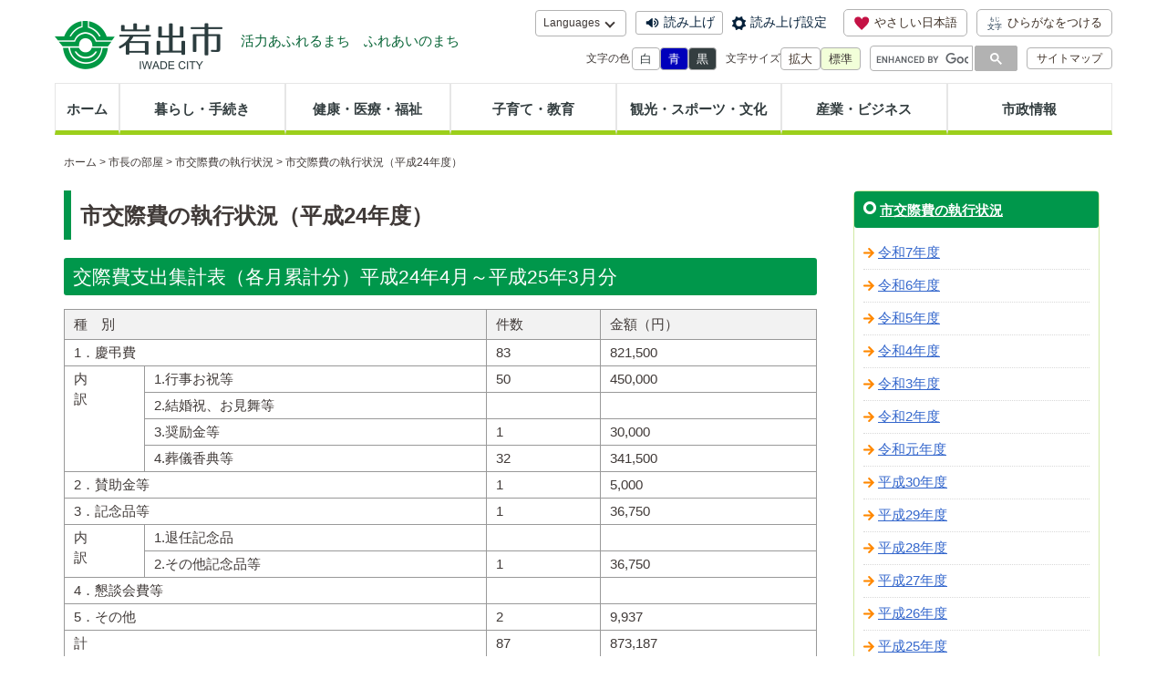

--- FILE ---
content_type: text/html
request_url: https://www.city.iwade.lg.jp/mayor/kousaihi/h24.html
body_size: 54561
content:
<!DOCTYPE html>
<!--[if IE 7]><html class="ie ie7" lang="ja"><![endif]-->
<!--[if IE 8]><html class="ie ie8" lang="ja"><![endif]-->
<!--[if !(IE 7) | !(IE 8)  ]><!-->
<html lang="ja">
<!--<![endif]-->
<head>
<meta charset="UTF-8" />
<meta name="viewport" content="width=device-width,initial-scale=1">
<title>市交際費の執行状況（平成24年度）｜岩出市</title>
<meta name="Keywords" content="和歌山県,岩出,岩出市,根來寺,根来寺" />
<link rel="shortcut icon" type="image/x-icon" href="../../common/images/favicon.ico" />
<link rel="stylesheet" href="../../common/css/style.css" media="all" />
<link rel="stylesheet" href="../../common/css/phone.css" media="all" />
<!--[if lt IE 9]><script src="/common/js/html5shiv.js"></script>
<link rel="stylesheet" href="/common/css/ie.css" media="all" /><![endif]-->
<script src="../../common/js/ga.js"></script>
<!-- WCVINDEX!../index.html#whatsnew -->
<!-- WCVINDEX!../../whatsnew.html#whatsnew -->
<!-- WCVINDEX!../../index.html#whatsnew -->
<!-- WCVINDEX!../../kurashi.html#whatsnew -->
<!-- WCVINDEX!../../kenko.html#whatsnew -->
<!-- WCVINDEX!../../kosodate.html#whatsnew -->
<!-- WCVINDEX!../../kanko.html#whatsnew -->
<!-- WCVINDEX!../../sangyo.html#whatsnew -->
<!-- WCVINDEX!../../gyousei.html#whatsnew -->
<!-- WCVINDEX!../../rss/feed.rss#rss1 -->
<!-- WCVINDEX!../../rss/feed.rss#rss2 -->

</head>
<body id="top">
<!-- WCVPASTE!html!../../parts-header-common.html --><script src="https://tsutaeru.cloud/assets/snippet/js/tsutaeru-v2.js?api_key=fb59b792-6df6-401c-ac5e-99d78cc5ff47"></script> 
<script src="https://tsutaeru.cloud/assets/snippet/js/tsutaeru_mo.js"></script> 
<script> 
 __tsutaeruMO.init({
   access_token: '22ddd287-f560-4c15-bf07-df25f3982964',
   exclusion_class: 'class_name',
   toolbar: { message: true, fixed: false }
 });
</script>
<div id="srOnly"><a href="#contents">本文へ移動</a></div>
<header id="headerArea">
 <div id="siteheadArea">
  <div id="titArea">
   <h1 id="siteTitle"><a href="../../index.html"><img src="../../common/images/title@2x.png" alt="和歌山県 岩出市"></a></h1>
   <div id="siteDescArea"><p>活力あふれるまち　ふれあいのまち</p></div>
  </div>
  <div id="toolsArea">
    <ul id="navi1">
    <li class="accordion lang"><details><summary>Languages</summary>
      <div class="accContent">
      <ul class="subMenu">
      <li><olang><a href="https://www.city.iwade.lg.jp/">日本語</a></olang></li>
      <li><a target="_blank" href="https://iwade.j-server.com/LUCIWDC/ns/w3/jaen/">English</a></li>
      <li><a target="_blank" href="https://iwade.j-server.com/LUCIWDC/ns/w3/jazh/">簡体中文</a></li>
      <li><a target="_blank" href="https://iwade.j-server.com/LUCIWDC/ns/w3/jazhb/">繁體中文</a></li>
      <li><a target="_blank" href="https://iwade.j-server.com/LUCIWDC/ns/w3/jako/">한국어</a></li>
      </ul></div></details>
    </li>
    <li><script>_tsutaeru.speech.button()</script></li>
    <li id="btJp">
     <button type="button" id="btnJp"><span class="ico_jp"></span>やさしい日本語</button>
     <button type="button" id="btnJp_bak" class="btBk noTTER jsBtn">もとのページをみる</button>
    </li>
    <li id="btKana">
     <button type="button" id="btnKana"><span class="ico_kana"></span>ひらがなをつける</button>
     <button type="button" id="btnKana_bak" class="btBk noTTER jsBtn"><span class="ico_kana_del"></span>ひらがなをけす</button>
    </li>
  </ul>
    <ul id="navi2">
    <li class="inversArea sp_del">
      文字の色
      <ul>
      <li><button id="inverse-btn" class="accessible-button">白</button></li>
      <li><button id="inverse-btn-blue" class="accessible-button">青</button></li>
      <li><button id="inverse-btn-black" class="accessible-button">黒</button></li>
      </ul>
    </li>
    <li class="inversArea sp_del">
      文字サイズ
      <ul id="fontsizeBox">
      <li><button id="fontsize-enlarge" class="accessible-button">拡大</button></li>
      <li><button id="fontsize-normal" class="accessible-button">標準</button></li>
      </ul>
    </li>
    <li id="searchBoxArea"><div class="gcse-search"></div></li>
    <li><a href="../../sitemap.html" class="btn_sitemap sp_del">サイトマップ</a></li>
  </ul>
  </div>
 </div>
</header>
<div id="MainNav">
 <nav id="main-navigation">
  <button id="gmenu" class="btn btn-primary">メニュー</button>
  <div class="menu-gmenu-container">
   <ul id="menu-gmenu" class="nav-menu">
    <li id="home00"><a href="../../index.html">ホーム</a></li>
    <li id="nav01"><a href="../../kurashi.html">暮らし・手続き</a></li>
    <li id="nav02"><a href="../../kenko.html">健康・医療・福祉</a></li>
    <li id="nav03"><a href="../../kosodate.html">子育て・教育</a></li>
    <li id="nav04"><a href="../../kanko.html">観光・スポーツ・文化</a></li>
    <li id="nav05"><a href="../../sangyo.html">産業・ビジネス</a></li>
    <li id="nav06"><a href="../../gyousei.html">市政情報</a></li>
    <li class="pc_del"><a href="../../sitemap.html">サイトマップ</a></li>
   </ul>
  </div>
 </nav>
 <!-- #MainNav --></div><!-- /WCVPASTE -->

<div id="contents" class="innerbox">
<div id="topicpath"><!-- WCVCRUMBS!&gt;!toppage --><a href="../../index.html">ホーム</a> &gt; <a href="../">市長の部屋</a> &gt; <a href="./">市交際費の執行状況</a> &gt; 市交際費の執行状況（平成24年度）<!-- /WCVCRUMBS --></div>
  <!-- WCVTABLE!../../rows/kakukatopimage.rows -->
  <!-- /WCVTABLE -->
<div id="primary2">
<section>
<h1><!-- WCVTITLE -->市交際費の執行状況（平成24年度）<!-- /WCVTITLE --></h1>

<!-- WCVTABLE!../../rows/article2.rows -->

<!-- WCVROW!wa!0003 -->
<!-- wcvx_area_editor!0 --><h2>交際費支出集計表（各月累計分）平成24年4月～平成25年3月分</h2>

<table border="1">
	<thead>
		<tr>
			<th colspan="2" scope="col">種　別</th>
			<th scope="col">件数</th>
			<th scope="col">金額（円）</th>
		</tr>
	</thead>
	<tbody>
		<tr>
			<td colspan="2">1．慶弔費</td>
			<td>83</td>
			<td>821,500</td>
		</tr>
		<tr>
			<td rowspan="4">内<br>
			訳</td>
			<td>1.行事お祝等</td>
			<td>50</td>
			<td>450,000</td>
		</tr>
		<tr>
			<td>2.結婚祝、お見舞等</td>
			<td>　</td>
			<td>　</td>
		</tr>
		<tr>
			<td>3.奨励金等</td>
			<td>1</td>
			<td>30,000</td>
		</tr>
		<tr>
			<td>4.葬儀香典等</td>
			<td>32</td>
			<td>341,500</td>
		</tr>
		<tr>
			<td colspan="2">2．賛助金等</td>
			<td>1</td>
			<td>5,000</td>
		</tr>
		<tr>
			<td colspan="2">3．記念品等</td>
			<td>1　</td>
			<td>36,750　</td>
		</tr>
		<tr>
			<td rowspan="2">内<br>
			訳</td>
			<td>1.退任記念品</td>
			<td>　</td>
			<td>　</td>
		</tr>
		<tr>
			<td>2.その他記念品等</td>
			<td>1　</td>
			<td>36,750　</td>
		</tr>
		<tr>
			<td colspan="2">4．懇談会費等</td>
			<td>　</td>
			<td>　</td>
		</tr>
		<tr>
			<td colspan="2">5．その他</td>
			<td>2</td>
			<td>9,937　</td>
		</tr>
		<tr>
			<td colspan="2">計</td>
			<td>87</td>
			<td>873,187</td>
		</tr>
	</tbody>
</table>

<hr>
<h2>交際費支出集計表（各月分）&nbsp;&nbsp;</h2>
<!-- /wcvx_area_editor -->
<!-- /WCVROW -->    
<!-- WCVROW!wa!14553467790 -->
    <!-- wcvx_area_editor!1 --><h3>平成25年3月分</h3>
<!-- /wcvx_area_editor -->
  <!-- /WCVROW -->
<!-- WCVROW!dan-2!14572527340 -->
    <div class="innerbox">
      <div class="unit2">
      <!-- WCVTABLE!../../rows/article2-2dan-parts.rows -->
      <!-- WCVROW!wa!0001 -->
      <!-- wcvx_area_editor!2 --><h4>交際費支出集計表</h4>

<table border="1">
	<thead>
		<tr>
			<th colspan="2" scope="col">種　別</th>
			<th scope="col">件数</th>
			<th scope="col">金額（円）</th>
		</tr>
	</thead>
	<tbody>
		<tr>
			<td colspan="2">1．慶弔費</td>
			<td style="text-align: right;">8</td>
			<td style="text-align: right;">80,000</td>
		</tr>
		<tr>
			<td rowspan="4">内<br>
			訳</td>
			<td>1.行事お祝等</td>
			<td style="text-align: right;">3</td>
			<td style="text-align: right;">30,000</td>
		</tr>
		<tr>
			<td>2.結婚祝、お見舞等</td>
			<td>　</td>
			<td>　</td>
		</tr>
		<tr>
			<td>3.奨励金等</td>
			<td>　</td>
			<td>　</td>
		</tr>
		<tr>
			<td>4.葬儀香典等</td>
			<td style="text-align: right;">5</td>
			<td style="text-align: right;">50,000　</td>
		</tr>
		<tr>
			<td colspan="2">2．賛助金等</td>
			<td>　</td>
			<td>　</td>
		</tr>
		<tr>
			<td colspan="2">3．記念品等</td>
			<td>　</td>
			<td>　</td>
		</tr>
		<tr>
			<td rowspan="2">内<br>
			訳</td>
			<td>1.退任記念品</td>
			<td>　</td>
			<td>　</td>
		</tr>
		<tr>
			<td>2.その他記念品等</td>
			<td>　</td>
			<td>　</td>
		</tr>
		<tr>
			<td colspan="2">4．懇談会費等</td>
			<td>　</td>
			<td>　</td>
		</tr>
		<tr>
			<td colspan="2">5．その他</td>
			<td style="text-align: right;">0</td>
			<td style="text-align: right;">0　</td>
		</tr>
		<tr>
			<td colspan="2">計</td>
			<td style="text-align: right;">8</td>
			<td style="text-align: right;">80,000</td>
		</tr>
	</tbody>
</table>
<!-- /wcvx_area_editor -->
      <!-- /WCVROW -->
      <!-- /WCVTABLE -->
      </div>
      <div class="unit2">
      <!-- WCVTABLE!../../rows/article2-2dan-parts.rows -->
      <!-- WCVROW!wa!0002 -->
      <!-- wcvx_area_editor!3 --><h4>交際費支出内訳書</h4>

<table border="1">
	<thead>
		<tr>
			<th scope="col">日付</th>
			<th scope="col">種別</th>
			<th scope="col">金額（円）</th>
			<th scope="col">内　容</th>
		</tr>
	</thead>
	<tbody>
		<tr>
			<td>2</td>
			<td>香料</td>
			<td>10,000</td>
			<td>100歳市民逝去</td>
		</tr>
		<tr>
			<td>7</td>
			<td>香料</td>
			<td>10,000</td>
			<td>100歳市民逝去</td>
		</tr>
		<tr>
			<td>10</td>
			<td>香料</td>
			<td>10,000</td>
			<td>市議会議員の実母逝去</td>
		</tr>
		<tr>
			<td>11</td>
			<td>香料</td>
			<td>10,000</td>
			<td>元　農業委員会委員逝去</td>
		</tr>
		<tr>
			<td>14</td>
			<td>香料</td>
			<td>10,000</td>
			<td>市民生委員児童委員協議会（障害福祉部長）、市猟友会会員の実父逝去</td>
		</tr>
		<tr>
			<td>19</td>
			<td>祝儀</td>
			<td>10,000</td>
			<td>近畿大学生物理工学部卒業式及び大学院生物理工学研究科学位記授与式</td>
		</tr>
		<tr>
			<td>24</td>
			<td>祝儀</td>
			<td>10,000</td>
			<td>北大池自治会「集会所・屯所」竣工式</td>
		</tr>
		<tr>
			<td>24</td>
			<td>会費</td>
			<td>10,000</td>
			<td>岩出市根来開拓組合総会及び懇親会</td>
		</tr>
	</tbody>
</table>
<!-- /wcvx_area_editor -->
      <!-- /WCVROW -->
      <!-- /WCVTABLE -->
      </div>
    </div>
  <!-- /WCVROW --><!-- WCVROW!wa!14553467791 -->
    <!-- wcvx_area_editor!4 --><h3>平成25年2月分</h3>
<!-- /wcvx_area_editor -->
  <!-- /WCVROW -->
<!-- WCVROW!dan-2!14572527341 -->
    <div class="innerbox">
      <div class="unit2">
      <!-- WCVTABLE!../../rows/article2-2dan-parts.rows -->
      <!-- WCVROW!wa!0004 -->
      <!-- wcvx_area_editor!5 --><h4>交際費支出集計表</h4>

<table border="1">
	<thead>
		<tr>
			<th colspan="2" scope="col">種　別</th>
			<th scope="col">件数</th>
			<th scope="col">金額（円）</th>
		</tr>
	</thead>
	<tbody>
		<tr>
			<td colspan="2">1．慶弔費</td>
			<td style="text-align: right;">6</td>
			<td style="text-align: right;">48,000</td>
		</tr>
		<tr>
			<td rowspan="4">内<br>
			訳</td>
			<td>1.行事お祝等</td>
			<td style="text-align: right;">4</td>
			<td style="text-align: right;">28,000</td>
		</tr>
		<tr>
			<td>2.結婚祝、お見舞等</td>
			<td>　</td>
			<td>　</td>
		</tr>
		<tr>
			<td>3.奨励金等</td>
			<td>　</td>
			<td>　</td>
		</tr>
		<tr>
			<td>4.葬儀香典等</td>
			<td style="text-align: right;">2</td>
			<td style="text-align: right;">20,000　</td>
		</tr>
		<tr>
			<td colspan="2">2．賛助金等</td>
			<td>　</td>
			<td>　</td>
		</tr>
		<tr>
			<td colspan="2">3．記念品等</td>
			<td>　</td>
			<td>　</td>
		</tr>
		<tr>
			<td rowspan="2">内<br>
			訳</td>
			<td>1.退任記念品</td>
			<td>　</td>
			<td>　</td>
		</tr>
		<tr>
			<td>2.その他記念品等</td>
			<td>　</td>
			<td>　</td>
		</tr>
		<tr>
			<td colspan="2">4．懇談会費等</td>
			<td>　</td>
			<td>　</td>
		</tr>
		<tr>
			<td colspan="2">5．その他</td>
			<td>　</td>
			<td>　</td>
		</tr>
		<tr>
			<td colspan="2">計</td>
			<td style="text-align: right;">6</td>
			<td style="text-align: right;">48,000</td>
		</tr>
	</tbody>
</table>
<!-- /wcvx_area_editor -->
      <!-- /WCVROW -->
      <!-- /WCVTABLE -->
      </div>
      <div class="unit2">
      <!-- WCVTABLE!../../rows/article2-2dan-parts.rows -->
      <!-- WCVROW!wa!0005 -->
      <!-- wcvx_area_editor!6 --><h4>交際費支出内訳書</h4>

<table border="1">
	<thead>
		<tr>
			<th scope="col">日付</th>
			<th scope="col">種別</th>
			<th scope="col">金額（円）</th>
			<th scope="col">内　容</th>
		</tr>
	</thead>
	<tbody>
		<tr>
			<td>2</td>
			<td>香料</td>
			<td>10,000</td>
			<td>市交通指導員の実父逝去</td>
		</tr>
		<tr>
			<td>2</td>
			<td>会費</td>
			<td>10,000</td>
			<td>岩出市スポーツ少年団軟式野球団親睦会</td>
		</tr>
		<tr>
			<td>5</td>
			<td>会費</td>
			<td>10,000</td>
			<td>岩出市商工会青年部親睦会</td>
		</tr>
		<tr>
			<td>5</td>
			<td>香料</td>
			<td>10,000</td>
			<td>市交通指導員逝去</td>
		</tr>
		<tr>
			<td>8</td>
			<td>会費</td>
			<td>3,000</td>
			<td>第4回那賀振興交流サロン</td>
		</tr>
		<tr>
			<td>20</td>
			<td>会費</td>
			<td>5,000</td>
			<td>岩出市スポーツ少年団指導者協議会親睦会</td>
		</tr>
	</tbody>
</table>
<!-- /wcvx_area_editor -->
      <!-- /WCVROW -->
      <!-- /WCVTABLE -->
      </div>
    </div>
  <!-- /WCVROW -->
<!-- WCVROW!wa!14553467792 -->
    <!-- wcvx_area_editor!7 --><h3>平成25年1月分</h3>
<!-- /wcvx_area_editor -->
  <!-- /WCVROW -->
<!-- WCVROW!dan-2!14572527342 -->
    <div class="innerbox">
      <div class="unit2">
      <!-- WCVTABLE!../../rows/article2-2dan-parts.rows -->
      <!-- WCVROW!wa!0006 -->
      <!-- wcvx_area_editor!8 --><h4>交際費支出集計表</h4>

<table border="1">
	<thead>
		<tr>
			<th colspan="2" scope="col">種　別</th>
			<th scope="col">件数</th>
			<th scope="col">金額（円）</th>
		</tr>
	</thead>
	<tbody>
		<tr>
			<td colspan="2">1．慶弔費</td>
			<td style="text-align: right;">12</td>
			<td style="text-align: right;">120,000</td>
		</tr>
		<tr>
			<td rowspan="4">内<br>
			訳</td>
			<td>1.行事お祝等</td>
			<td style="text-align: right;">10</td>
			<td style="text-align: right;">100,000</td>
		</tr>
		<tr>
			<td>2.結婚祝、お見舞等</td>
			<td>　</td>
			<td>　</td>
		</tr>
		<tr>
			<td>3.奨励金等</td>
			<td>　</td>
			<td>　</td>
		</tr>
		<tr>
			<td>4.葬儀香典等</td>
			<td style="text-align: right;">2</td>
			<td style="text-align: right;">20,000</td>
		</tr>
		<tr>
			<td colspan="2">2．賛助金等</td>
			<td>　</td>
			<td>　</td>
		</tr>
		<tr>
			<td colspan="2">3．記念品等</td>
			<td>　</td>
			<td>　</td>
		</tr>
		<tr>
			<td rowspan="2">内<br>
			訳</td>
			<td>1.退任記念品</td>
			<td>　</td>
			<td>　</td>
		</tr>
		<tr>
			<td>2.その他記念品等</td>
			<td>　</td>
			<td>　</td>
		</tr>
		<tr>
			<td colspan="2">4．懇談会費等</td>
			<td>　</td>
			<td>　</td>
		</tr>
		<tr>
			<td colspan="2">5．その他</td>
			<td>　</td>
			<td>　</td>
		</tr>
		<tr>
			<td colspan="2">計</td>
			<td style="text-align: right;">12</td>
			<td style="text-align: right;">120,000</td>
		</tr>
	</tbody>
</table>
<!-- /wcvx_area_editor -->
      <!-- /WCVROW -->
      <!-- /WCVTABLE -->
      </div>
      <div class="unit2">
      <!-- WCVTABLE!../../rows/article2-2dan-parts.rows -->
      <!-- WCVROW!wa!0007 -->
      <!-- wcvx_area_editor!9 --><h4>交際費支出内訳書</h4>

<table border="1">
	<thead>
		<tr>
			<th scope="col">日付</th>
			<th scope="col">種別</th>
			<th scope="col">金額（円）</th>
			<th scope="col">内　容</th>
		</tr>
	</thead>
	<tbody>
		<tr>
			<td>2</td>
			<td>祝儀</td>
			<td>10,000</td>
			<td>第7回岩出市新春フットサル大会</td>
		</tr>
		<tr>
			<td>3</td>
			<td>香料</td>
			<td>10,000</td>
			<td>町政功労者表彰受賞者逝去</td>
		</tr>
		<tr>
			<td>7</td>
			<td>祝儀</td>
			<td>10,000</td>
			<td>連合和歌山2013年「新春の集い」</td>
		</tr>
		<tr>
			<td>8</td>
			<td>祝儀</td>
			<td>10,000</td>
			<td>私鉄関西地連2013年新春旗びらき</td>
		</tr>
		<tr>
			<td>8</td>
			<td>会費</td>
			<td>10,000</td>
			<td>UAゼンセン和歌山県支部第1回労使会議・懇親パーティー</td>
		</tr>
		<tr>
			<td>8</td>
			<td>香料</td>
			<td>10,000</td>
			<td>民生委員児童委員協議会幹事、国民健康保険運営協議会委員、青少年育成市民会議本部委員の実母逝去</td>
		</tr>
		<tr>
			<td>11</td>
			<td>祝儀</td>
			<td>10,000</td>
			<td>部落解放同盟和歌山県連合会2013年荊冠旗びらき</td>
		</tr>
		<tr>
			<td>16</td>
			<td>会費</td>
			<td>10,000</td>
			<td>岩出市商工会女性部新年会</td>
		</tr>
		<tr>
			<td>17</td>
			<td>祝儀</td>
			<td>10,000</td>
			<td>泉鋼管岩出研修センター開所式</td>
		</tr>
		<tr>
			<td>17</td>
			<td>会費</td>
			<td>10,000</td>
			<td>部落解放同盟岩出支部　新春旗びらき</td>
		</tr>
		<tr>
			<td>17</td>
			<td>会費</td>
			<td>10,000</td>
			<td>連合和歌山　紀北地域協議会第１回地協委員会・2013年新春の集い</td>
		</tr>
		<tr>
			<td>24</td>
			<td>会費</td>
			<td>10,000</td>
			<td>2013年度　社団法人那賀青年会議所「新年祝賀会」</td>
		</tr>
	</tbody>
</table>
<!-- /wcvx_area_editor -->
      <!-- /WCVROW -->
      <!-- /WCVTABLE -->
      </div>
    </div>
  <!-- /WCVROW -->
<!-- WCVROW!wa!14553467793 -->
    <!-- wcvx_area_editor!10 --><h3>平成24年12月分</h3>
<!-- /wcvx_area_editor -->
  <!-- /WCVROW -->
<!-- WCVROW!dan-2!14572527343 -->
    <div class="innerbox">
      <div class="unit2">
      <!-- WCVTABLE!../../rows/article2-2dan-parts.rows -->
      <!-- WCVROW!wa!0008 -->
      <!-- wcvx_area_editor!11 --><h4>交際費支出集計表</h4>

<table border="1">
	<thead>
		<tr>
			<th colspan="2" scope="col">種　別</th>
			<th scope="col">件数</th>
			<th scope="col">金額（円）</th>
		</tr>
	</thead>
	<tbody>
		<tr>
			<td colspan="2">1．慶弔費</td>
			<td style="text-align: right;">11</td>
			<td style="text-align: right;">96,000</td>
		</tr>
		<tr>
			<td rowspan="4">内<br>
			訳</td>
			<td>1.行事お祝等</td>
			<td style="text-align: right;">7</td>
			<td style="text-align: right;">56,000</td>
		</tr>
		<tr>
			<td>2.結婚祝、お見舞等</td>
			<td>　</td>
			<td>　</td>
		</tr>
		<tr>
			<td>3.奨励金等</td>
			<td>　</td>
			<td>　</td>
		</tr>
		<tr>
			<td>4.葬儀香典等</td>
			<td style="text-align: right;">4</td>
			<td style="text-align: right;">40,000</td>
		</tr>
		<tr>
			<td colspan="2">2．賛助金等</td>
			<td>　</td>
			<td>　</td>
		</tr>
		<tr>
			<td colspan="2">3．記念品等</td>
			<td>　</td>
			<td>　</td>
		</tr>
		<tr>
			<td rowspan="2">内<br>
			訳</td>
			<td>1.退任記念品</td>
			<td>　</td>
			<td>　</td>
		</tr>
		<tr>
			<td>2.その他記念品等</td>
			<td>　</td>
			<td>　</td>
		</tr>
		<tr>
			<td colspan="2">4．懇談会費等</td>
			<td>　</td>
			<td>　</td>
		</tr>
		<tr>
			<td colspan="2">5．その他</td>
			<td>　</td>
			<td>　</td>
		</tr>
		<tr>
			<td colspan="2">計</td>
			<td style="text-align: right;">11</td>
			<td style="text-align: right;">96,000</td>
		</tr>
	</tbody>
</table>
<!-- /wcvx_area_editor -->
      <!-- /WCVROW -->
      <!-- /WCVTABLE -->
      </div>
      <div class="unit2">
      <!-- WCVTABLE!../../rows/article2-2dan-parts.rows -->
      <!-- WCVROW!wa!0009 -->
      <!-- wcvx_area_editor!12 --><h4>交際費支出内訳書</h4>

<table border="1">
	<thead>
		<tr>
			<th scope="col">日付</th>
			<th scope="col">種別</th>
			<th scope="col">金額（円）</th>
			<th scope="col">内　容</th>
		</tr>
	</thead>
	<tbody>
		<tr>
			<td>1</td>
			<td>香料</td>
			<td>10,000</td>
			<td>市議会議員の実母逝去</td>
		</tr>
		<tr>
			<td>3</td>
			<td>香料</td>
			<td>10,000</td>
			<td>元　市農業委員会委員逝去</td>
		</tr>
		<tr>
			<td>4</td>
			<td>香料</td>
			<td>10,000</td>
			<td>市農業委員会委員の妻逝去</td>
		</tr>
		<tr>
			<td>7</td>
			<td>会費</td>
			<td>10,000</td>
			<td>生活環境連絡協議会懇親会</td>
		</tr>
		<tr>
			<td>10</td>
			<td>祝儀</td>
			<td>10,000</td>
			<td>岩出市生活研究グループ協議会加工所開所式</td>
		</tr>
		<tr>
			<td>13</td>
			<td>会費</td>
			<td>10,000</td>
			<td>那賀歯科医師会忘年会</td>
		</tr>
		<tr>
			<td>14</td>
			<td>会費</td>
			<td>5,000</td>
			<td>那賀高等学校　クリスチャンカレッジ姉妹校提携20周年記念パーティー</td>
		</tr>
		<tr>
			<td>17</td>
			<td>会費</td>
			<td>10,000</td>
			<td>第59回県労懇単組代表者懇親会</td>
		</tr>
		<tr>
			<td>17</td>
			<td>香料</td>
			<td>10,000</td>
			<td>市介護認定審査会　副会長の実父逝去</td>
		</tr>
		<tr>
			<td>19</td>
			<td>会費</td>
			<td>1,000</td>
			<td>岩出市医師会忘年会</td>
		</tr>
		<tr>
			<td>21</td>
			<td>会費</td>
			<td>10,000</td>
			<td>わだち会親睦会</td>
		</tr>
	</tbody>
</table>
<!-- /wcvx_area_editor -->
      <!-- /WCVROW -->
      <!-- /WCVTABLE -->
      </div>
    </div>
  <!-- /WCVROW -->
<!-- WCVROW!wa!14553467794 -->
    <!-- wcvx_area_editor!13 --><h3>平成24年11月分</h3>
<!-- /wcvx_area_editor -->
  <!-- /WCVROW -->
<!-- WCVROW!dan-2!14572527344 -->
    <div class="innerbox">
      <div class="unit2">
      <!-- WCVTABLE!../../rows/article2-2dan-parts.rows -->
      <!-- WCVROW!wa!0010 -->
      <!-- wcvx_area_editor!14 --><h4>交際費支出集計表</h4>

<table border="1">
	<thead>
		<tr>
			<th colspan="2" scope="col">種　別</th>
			<th scope="col">件数</th>
			<th scope="col">金額（円）</th>
		</tr>
	</thead>
	<tbody>
		<tr>
			<td colspan="2">1．慶弔費</td>
			<td style="text-align: right;">3</td>
			<td style="text-align: right;">30,000</td>
		</tr>
		<tr>
			<td rowspan="4">内<br>
			訳</td>
			<td>1.行事お祝等</td>
			<td style="text-align: right;">1</td>
			<td style="text-align: right;">10,000</td>
		</tr>
		<tr>
			<td>2.結婚祝、お見舞等</td>
			<td>　</td>
			<td>　</td>
		</tr>
		<tr>
			<td>3.奨励金等</td>
			<td>　</td>
			<td>　</td>
		</tr>
		<tr>
			<td>4.葬儀香典等</td>
			<td style="text-align: right;">2</td>
			<td style="text-align: right;">20,000</td>
		</tr>
		<tr>
			<td colspan="2">2．賛助金等</td>
			<td>　</td>
			<td>　</td>
		</tr>
		<tr>
			<td colspan="2">3．記念品等</td>
			<td>　</td>
			<td>　</td>
		</tr>
		<tr>
			<td rowspan="2">内<br>
			訳</td>
			<td>1.退任記念品</td>
			<td>　</td>
			<td>　</td>
		</tr>
		<tr>
			<td>2.その他記念品等</td>
			<td>　</td>
			<td>　</td>
		</tr>
		<tr>
			<td colspan="2">4．懇談会費等</td>
			<td>　</td>
			<td>　</td>
		</tr>
		<tr>
			<td colspan="2">5．その他</td>
			<td>1　</td>
			<td>5,000　</td>
		</tr>
		<tr>
			<td colspan="2">計</td>
			<td style="text-align: right;">4</td>
			<td style="text-align: right;">35,000</td>
		</tr>
	</tbody>
</table>
<!-- /wcvx_area_editor -->
      <!-- /WCVROW -->
      <!-- /WCVTABLE -->
      </div>
      <div class="unit2">
      <!-- WCVTABLE!../../rows/article2-2dan-parts.rows -->
      <!-- WCVROW!wa!0011 -->
      <!-- wcvx_area_editor!15 --><h4>交際費支出内訳書</h4>

<table border="1">
	<thead>
		<tr>
			<th scope="col">日付</th>
			<th scope="col">種別</th>
			<th scope="col">金額（円）</th>
			<th scope="col">内　容</th>
		</tr>
	</thead>
	<tbody>
		<tr>
			<td>13</td>
			<td>香料</td>
			<td>10,000</td>
			<td>100歳市民逝去</td>
		</tr>
		<tr>
			<td>18</td>
			<td>その他</td>
			<td>5,000</td>
			<td>岩出大正琴クラブ20周年記念コンサート</td>
		</tr>
		<tr>
			<td>24</td>
			<td>祝儀</td>
			<td>10,000</td>
			<td>紀州根来寺かくばん祭り</td>
		</tr>
		<tr>
			<td>30</td>
			<td>香料</td>
			<td>10,000</td>
			<td>市地域活動連絡協議会副会長の夫の父（同居）逝去</td>
		</tr>
	</tbody>
</table>
<!-- /wcvx_area_editor -->
      <!-- /WCVROW -->
      <!-- /WCVTABLE -->
      </div>
    </div>
  <!-- /WCVROW -->
<!-- WCVROW!wa!14553467795 -->
    <!-- wcvx_area_editor!16 --><h3>平成24年10月分</h3>
<!-- /wcvx_area_editor -->
  <!-- /WCVROW -->
<!-- WCVROW!dan-2!14572527345 -->
    <div class="innerbox">
      <div class="unit2">
      <!-- WCVTABLE!../../rows/article2-2dan-parts.rows -->
      <!-- WCVROW!wa!0012 -->
      <!-- wcvx_area_editor!17 --><h4>交際費支出集計表</h4>

<table border="1">
	<thead>
		<tr>
			<th colspan="2" scope="col">種　別</th>
			<th scope="col">件数</th>
			<th scope="col">金額（円）</th>
		</tr>
	</thead>
	<tbody>
		<tr>
			<td colspan="2">1．慶弔費</td>
			<td style="text-align: right;">10</td>
			<td style="text-align: right;">98,000</td>
		</tr>
		<tr>
			<td rowspan="4">内<br>
			訳</td>
			<td>1.行事お祝等</td>
			<td style="text-align: right;">7</td>
			<td style="text-align: right;">58,000</td>
		</tr>
		<tr>
			<td>2.結婚祝、お見舞等</td>
			<td>　</td>
			<td>　</td>
		</tr>
		<tr>
			<td>3.奨励金等</td>
			<td>　</td>
			<td>　</td>
		</tr>
		<tr>
			<td>4.葬儀香典等</td>
			<td style="text-align: right;">3</td>
			<td style="text-align: right;">40,000</td>
		</tr>
		<tr>
			<td colspan="2">2．賛助金等</td>
			<td>　</td>
			<td>　</td>
		</tr>
		<tr>
			<td colspan="2">3．記念品等</td>
			<td>　</td>
			<td>　</td>
		</tr>
		<tr>
			<td rowspan="2">内<br>
			訳</td>
			<td>1.退任記念品</td>
			<td>　</td>
			<td>　</td>
		</tr>
		<tr>
			<td>2.その他記念品等</td>
			<td>　</td>
			<td>　</td>
		</tr>
		<tr>
			<td colspan="2">4．懇談会費等</td>
			<td>　</td>
			<td>　</td>
		</tr>
		<tr>
			<td colspan="2">5．その他</td>
			<td>　</td>
			<td>　</td>
		</tr>
		<tr>
			<td colspan="2">計</td>
			<td style="text-align: right;">10</td>
			<td style="text-align: right;">98,000</td>
		</tr>
	</tbody>
</table>
<!-- /wcvx_area_editor -->
      <!-- /WCVROW -->
      <!-- /WCVTABLE -->
      </div>
      <div class="unit2">
      <!-- WCVTABLE!../../rows/article2-2dan-parts.rows -->
      <!-- WCVROW!wa!0013 -->
      <!-- wcvx_area_editor!18 --><h4>交際費支出内訳書</h4>

<table border="1">
	<thead>
		<tr>
			<th scope="col">日付</th>
			<th scope="col">種別</th>
			<th scope="col">金額（円）</th>
			<th scope="col">内　容</th>
		</tr>
	</thead>
	<tbody>
		<tr>
			<td>3</td>
			<td>祝儀</td>
			<td>3,000</td>
			<td>岡田船津八幡神社子供神輿</td>
		</tr>
		<tr>
			<td>6</td>
			<td>祝儀</td>
			<td>10,000</td>
			<td>齋刺祭</td>
		</tr>
		<tr>
			<td>7</td>
			<td>祝儀</td>
			<td>10,000</td>
			<td>上岩出神社秋季例祭</td>
		</tr>
		<tr>
			<td>8</td>
			<td>会費</td>
			<td>10,000</td>
			<td>岩出市スポーツ推進委員会懇親会</td>
		</tr>
		<tr>
			<td>14</td>
			<td>祝儀</td>
			<td>10,000</td>
			<td>山一秋祭り運動会</td>
		</tr>
		<tr>
			<td>17</td>
			<td>香料</td>
			<td>20,000</td>
			<td>現　市議会議員逝去</td>
		</tr>
		<tr>
			<td>19</td>
			<td>香料</td>
			<td>10,000</td>
			<td>市防犯自治会役員の実母逝去</td>
		</tr>
		<tr>
			<td>24</td>
			<td>会費</td>
			<td>5,000</td>
			<td>部落解放・人権行政の推進にむけた懇親会</td>
		</tr>
		<tr>
			<td>28</td>
			<td>祝儀</td>
			<td>10,000</td>
			<td>山崎神社秋季例祭</td>
		</tr>
		<tr>
			<td>29</td>
			<td>香料</td>
			<td>10,000</td>
			<td>市民生委員児童委員、市更生保護女性会会員、市保護司の実母逝去</td>
		</tr>
	</tbody>
</table>
<!-- /wcvx_area_editor -->
      <!-- /WCVROW -->
      <!-- /WCVTABLE -->
      </div>
    </div>
  <!-- /WCVROW -->
<!-- WCVROW!wa!14553467796 -->
    <!-- wcvx_area_editor!19 --><h3>平成24年9月分</h3>
<!-- /wcvx_area_editor -->
  <!-- /WCVROW -->
<!-- WCVROW!dan-2!14572527346 -->
    <div class="innerbox">
      <div class="unit2">
      <!-- WCVTABLE!../../rows/article2-2dan-parts.rows -->
      <!-- WCVROW!wa!0014 -->
      <!-- wcvx_area_editor!20 --><h4>交際費支出集計表</h4>

<table border="1">
	<thead>
		<tr>
			<th colspan="2" scope="col">種　別</th>
			<th scope="col">件数</th>
			<th scope="col">金額（円）</th>
		</tr>
	</thead>
	<tbody>
		<tr>
			<td colspan="2">1．慶弔費</td>
			<td style="text-align: right;">2</td>
			<td style="text-align: right;">15,000</td>
		</tr>
		<tr>
			<td rowspan="4">内<br>
			訳</td>
			<td>1.行事お祝等</td>
			<td style="text-align: right;">1</td>
			<td style="text-align: right;">5,000</td>
		</tr>
		<tr>
			<td>2.結婚祝、お見舞等</td>
			<td>　</td>
			<td>　</td>
		</tr>
		<tr>
			<td>3.奨励金等</td>
			<td>　</td>
			<td>　</td>
		</tr>
		<tr>
			<td>4.葬儀香典等</td>
			<td style="text-align: right;">1</td>
			<td style="text-align: right;">10,000</td>
		</tr>
		<tr>
			<td colspan="2">2．賛助金等</td>
			<td>　</td>
			<td>　</td>
		</tr>
		<tr>
			<td colspan="2">3．記念品等</td>
			<td style="text-align: right;">1</td>
			<td style="text-align: right;">36,750</td>
		</tr>
		<tr>
			<td rowspan="2">内<br>
			訳</td>
			<td>1.退任記念品</td>
			<td>　</td>
			<td>　</td>
		</tr>
		<tr>
			<td>2.その他記念品等</td>
			<td style="text-align: right;">1</td>
			<td style="text-align: right;">36,750</td>
		</tr>
		<tr>
			<td colspan="2">4．懇談会費等</td>
			<td>　</td>
			<td>　</td>
		</tr>
		<tr>
			<td colspan="2">5．その他</td>
			<td>&nbsp;</td>
			<td>　</td>
		</tr>
		<tr>
			<td colspan="2">計</td>
			<td style="text-align: right;">3</td>
			<td style="text-align: right;">51,750</td>
		</tr>
	</tbody>
</table>
<!-- /wcvx_area_editor -->
      <!-- /WCVROW -->
      <!-- /WCVTABLE -->
      </div>
      <div class="unit2">
      <!-- WCVTABLE!../../rows/article2-2dan-parts.rows -->
      <!-- WCVROW!wa!0015 -->
      <!-- wcvx_area_editor!21 --><h4>交際費支出内訳書</h4>

<table border="1">
	<thead>
		<tr>
			<th scope="col">日付</th>
			<th scope="col">種別</th>
			<th scope="col">金額（円）</th>
			<th scope="col">内　容</th>
		</tr>
	</thead>
	<tbody>
		<tr>
			<td>3</td>
			<td>香料</td>
			<td>10,000</td>
			<td>元　市農業委員会委員逝去</td>
		</tr>
		<tr>
			<td>6</td>
			<td>記念品</td>
			<td>36,750</td>
			<td>ロンドンオリンピック　アーチェリー競技　銀メダル　お祝い記念品</td>
		</tr>
		<tr>
			<td>7</td>
			<td>会費</td>
			<td>5,000</td>
			<td>ロンドンオリンピック　アーチェリー競技　銀メダル　古川高晴選手　祝勝会</td>
		</tr>
	</tbody>
</table>
<!-- /wcvx_area_editor -->
      <!-- /WCVROW -->
      <!-- /WCVTABLE -->
      </div>
    </div>
  <!-- /WCVROW -->
<!-- WCVROW!wa!14553467797 -->
    <!-- wcvx_area_editor!22 --><h3>平成24年8月分</h3>
<!-- /wcvx_area_editor -->
  <!-- /WCVROW -->
<!-- WCVROW!dan-2!14572527347 -->
    <div class="innerbox">
      <div class="unit2">
      <!-- WCVTABLE!../../rows/article2-2dan-parts.rows -->
      <!-- WCVROW!wa!0016 -->
      <!-- wcvx_area_editor!23 --><h4>交際費支出集計表</h4>

<table border="1">
	<thead>
		<tr>
			<th colspan="2" scope="col">種　別</th>
			<th scope="col">件数</th>
			<th scope="col">金額（円）</th>
		</tr>
	</thead>
	<tbody>
		<tr>
			<td colspan="2">1．慶弔費</td>
			<td style="text-align: right;">6</td>
			<td style="text-align: right;">60,000</td>
		</tr>
		<tr>
			<td rowspan="4">内<br>
			訳</td>
			<td>1.行事お祝等</td>
			<td style="text-align: right;">2</td>
			<td style="text-align: right;">20,000</td>
		</tr>
		<tr>
			<td>2.結婚祝、お見舞等</td>
			<td>　</td>
			<td>　</td>
		</tr>
		<tr>
			<td>3.奨励金等</td>
			<td>　</td>
			<td>　</td>
		</tr>
		<tr>
			<td>4.葬儀香典等</td>
			<td style="text-align: right;">4</td>
			<td style="text-align: right;">40,000</td>
		</tr>
		<tr>
			<td colspan="2">2．賛助金等</td>
			<td>　</td>
			<td>　</td>
		</tr>
		<tr>
			<td colspan="2">3．記念品等</td>
			<td>　</td>
			<td>　</td>
		</tr>
		<tr>
			<td rowspan="2">内<br>
			訳</td>
			<td>1.退任記念品</td>
			<td>　</td>
			<td>　</td>
		</tr>
		<tr>
			<td>2.その他記念品等</td>
			<td>　</td>
			<td>　</td>
		</tr>
		<tr>
			<td colspan="2">4．懇談会費等</td>
			<td>　</td>
			<td>　</td>
		</tr>
		<tr>
			<td colspan="2">5．その他</td>
			<td>　</td>
			<td>　</td>
		</tr>
		<tr>
			<td colspan="2">計</td>
			<td style="text-align: right;">6</td>
			<td style="text-align: right;">60,000</td>
		</tr>
	</tbody>
</table>
<!-- /wcvx_area_editor -->
      <!-- /WCVROW -->
      <!-- /WCVTABLE -->
      </div>
      <div class="unit2">
      <!-- WCVTABLE!../../rows/article2-2dan-parts.rows -->
      <!-- WCVROW!wa!0017 -->
      <!-- wcvx_area_editor!24 --><h4>交際費支出内訳書</h4>

<table border="1">
	<thead>
		<tr>
			<th scope="col">日付</th>
			<th scope="col">種別</th>
			<th scope="col">金額（円）</th>
			<th scope="col">内　容</th>
		</tr>
	</thead>
	<tbody>
		<tr>
			<td>4</td>
			<td>祝儀</td>
			<td>10,000</td>
			<td>山一地区盆踊り大会</td>
		</tr>
		<tr>
			<td>5</td>
			<td>香料</td>
			<td>10,000</td>
			<td>町政功労者表彰受賞者逝去</td>
		</tr>
		<tr>
			<td>15</td>
			<td>祝儀</td>
			<td>10,000</td>
			<td>平成24年度　北大池自治会夏祭り</td>
		</tr>
		<tr>
			<td>15</td>
			<td>香料</td>
			<td>10,000</td>
			<td>市老人クラブ連合会会長、市文化協会常任理事、市体育協会監事、市青少年育成市民会議本部委員、市交通安全推進協議会委員、市民生委員推薦会委員、市人権啓発推進委員会委員の妻逝去</td>
		</tr>
		<tr>
			<td>16</td>
			<td>香料</td>
			<td>10,000</td>
			<td>市社会教育委員、市人権啓発推進委員会委員の実母逝去</td>
		</tr>
		<tr>
			<td>23</td>
			<td>香料</td>
			<td>10,000</td>
			<td>市議会議員の実母逝去</td>
		</tr>
	</tbody>
</table>
<!-- /wcvx_area_editor -->
      <!-- /WCVROW -->
      <!-- /WCVTABLE -->
      </div>
    </div>
  <!-- /WCVROW -->
<!-- WCVROW!wa!14553467798 -->
    <!-- wcvx_area_editor!25 --><h3>平成24年7月分</h3>
<!-- /wcvx_area_editor -->
  <!-- /WCVROW -->
<!-- WCVROW!dan-2!14572527348 -->
    <div class="innerbox">
      <div class="unit2">
      <!-- WCVTABLE!../../rows/article2-2dan-parts.rows -->
      <!-- WCVROW!wa!0018 -->
      <!-- wcvx_area_editor!26 --><h4>交際費支出集計表</h4>

<table border="1">
	<thead>
		<tr>
			<th colspan="2" scope="col">種　別</th>
			<th scope="col">件数</th>
			<th scope="col">金額（円）</th>
		</tr>
	</thead>
	<tbody>
		<tr>
			<td colspan="2">1．慶弔費</td>
			<td style="text-align: right;">6</td>
			<td style="text-align: right;">73,000</td>
		</tr>
		<tr>
			<td rowspan="4">内<br>
			訳</td>
			<td>1.行事お祝等</td>
			<td style="text-align: right;">3</td>
			<td style="text-align: right;">23,000</td>
		</tr>
		<tr>
			<td>2.結婚祝、お見舞等</td>
			<td>　</td>
			<td>　</td>
		</tr>
		<tr>
			<td>3.奨励金等</td>
			<td style="text-align: right;">1</td>
			<td style="text-align: right;">30,000</td>
		</tr>
		<tr>
			<td>4.葬儀香典等</td>
			<td style="text-align: right;">2</td>
			<td style="text-align: right;">20,000</td>
		</tr>
		<tr>
			<td colspan="2">2．賛助金等</td>
			<td>　</td>
			<td>　</td>
		</tr>
		<tr>
			<td colspan="2">3．記念品等</td>
			<td style="text-align: right;">0</td>
			<td style="text-align: right;">0</td>
		</tr>
		<tr>
			<td rowspan="2">内<br>
			訳</td>
			<td>1.退任記念品</td>
			<td>　</td>
			<td>　</td>
		</tr>
		<tr>
			<td>2.その他記念品等</td>
			<td>　</td>
			<td>　</td>
		</tr>
		<tr>
			<td colspan="2">4．懇談会費等</td>
			<td>　</td>
			<td>　</td>
		</tr>
		<tr>
			<td colspan="2">5．その他</td>
			<td>　</td>
			<td>　</td>
		</tr>
		<tr>
			<td colspan="2">計</td>
			<td style="text-align: right;">6</td>
			<td style="text-align: right;">73,000</td>
		</tr>
	</tbody>
</table>
<!-- /wcvx_area_editor -->
      <!-- /WCVROW -->
      <!-- /WCVTABLE -->
      </div>
      <div class="unit2">
      <!-- WCVTABLE!../../rows/article2-2dan-parts.rows -->
      <!-- WCVROW!wa!0019 -->
      <!-- wcvx_area_editor!27 --><h4>交際費支出内訳書</h4>

<table border="1">
	<thead>
		<tr>
			<th scope="col">日付</th>
			<th scope="col">種別</th>
			<th scope="col">金額（円）</th>
			<th scope="col">内　容</th>
		</tr>
	</thead>
	<tbody>
		<tr>
			<td>2</td>
			<td>激励金</td>
			<td>30,000</td>
			<td>ロンドンオリンピック　アーチェリー男子個人・団体出場</td>
		</tr>
		<tr>
			<td>9</td>
			<td>香料</td>
			<td>10,000</td>
			<td>町政功労者表彰受賞者、市スポーツ少年団指導者協議会委員、市軟式野球根来ファイターズスポーツ少年団代表者逝去</td>
		</tr>
		<tr>
			<td>9</td>
			<td>香料</td>
			<td>10,000</td>
			<td>100歳市民逝去</td>
		</tr>
		<tr>
			<td>21</td>
			<td>祝儀</td>
			<td>10,000</td>
			<td>紀泉台夏祭り</td>
		</tr>
		<tr>
			<td>21</td>
			<td>祝儀</td>
			<td>10,000</td>
			<td>彌栄祭　－夏の陣－</td>
		</tr>
		<tr>
			<td>26</td>
			<td>会費</td>
			<td>3,000</td>
			<td>第3回那賀振興交流サロン</td>
		</tr>
	</tbody>
</table>
<!-- /wcvx_area_editor -->
      <!-- /WCVROW -->
      <!-- /WCVTABLE -->
      </div>
    </div>
  <!-- /WCVROW -->
<!-- WCVROW!wa!14553467799 -->
    <!-- wcvx_area_editor!28 --><h3>平成24年6月分</h3>
<!-- /wcvx_area_editor -->
  <!-- /WCVROW -->
<!-- WCVROW!dan-2!14572527349 -->
    <div class="innerbox">
      <div class="unit2">
      <!-- WCVTABLE!../../rows/article2-2dan-parts.rows -->
      <!-- WCVROW!wa!0020 -->
      <!-- wcvx_area_editor!29 --><h4>交際費支出集計表</h4>

<table border="1">
	<thead>
		<tr>
			<th colspan="2" scope="col">種　別</th>
			<th scope="col">件数</th>
			<th scope="col">金額（円）</th>
		</tr>
	</thead>
	<tbody>
		<tr>
			<td colspan="2">1．慶弔費</td>
			<td style="text-align: right;">3</td>
			<td style="text-align: right;">41,000</td>
		</tr>
		<tr>
			<td rowspan="4">内<br>
			訳</td>
			<td>1.行事お祝等</td>
			<td style="text-align: right;">1</td>
			<td style="text-align: right;">10,000</td>
		</tr>
		<tr>
			<td>2.結婚祝、お見舞等</td>
			<td>　</td>
			<td>　</td>
		</tr>
		<tr>
			<td>3.奨励金等</td>
			<td>　</td>
			<td>　</td>
		</tr>
		<tr>
			<td>4.葬儀香典等</td>
			<td style="text-align: right;">2</td>
			<td style="text-align: right;">31,000</td>
		</tr>
		<tr>
			<td colspan="2">2．賛助金等</td>
			<td>　</td>
			<td>　</td>
		</tr>
		<tr>
			<td colspan="2">3．記念品等</td>
			<td>　</td>
			<td>　</td>
		</tr>
		<tr>
			<td rowspan="2">内<br>
			訳</td>
			<td>1.退任記念品</td>
			<td>　</td>
			<td>　</td>
		</tr>
		<tr>
			<td>2.その他記念品等</td>
			<td>　</td>
			<td>　</td>
		</tr>
		<tr>
			<td colspan="2">4．懇談会費等</td>
			<td>　</td>
			<td>　</td>
		</tr>
		<tr>
			<td colspan="2">5．その他</td>
			<td>　</td>
			<td>　</td>
		</tr>
		<tr>
			<td colspan="2">計</td>
			<td style="text-align: right;">3</td>
			<td style="text-align: right;">41,000</td>
		</tr>
	</tbody>
</table>
<!-- /wcvx_area_editor -->
      <!-- /WCVROW -->
      <!-- /WCVTABLE -->
      </div>
      <div class="unit2">
      <!-- WCVTABLE!../../rows/article2-2dan-parts.rows -->
      <!-- WCVROW!wa!0021 -->
      <!-- wcvx_area_editor!30 --><h4>交際費支出内訳書</h4>

<table border="1">
	<thead>
		<tr>
			<th scope="col">日付</th>
			<th scope="col">種別</th>
			<th scope="col">金額（円）</th>
			<th scope="col">内　容</th>
		</tr>
	</thead>
	<tbody>
		<tr>
			<td>8</td>
			<td>供花</td>
			<td>21,000</td>
			<td>現　県議会議員、元　市助役　逝去</td>
		</tr>
		<tr>
			<td>24</td>
			<td>香料</td>
			<td>10,000</td>
			<td>市議会議員の実母逝去</td>
		</tr>
		<tr>
			<td>30</td>
			<td>会費</td>
			<td>10,000</td>
			<td>那賀高校野球部激励会</td>
		</tr>
	</tbody>
</table>
<!-- /wcvx_area_editor -->
      <!-- /WCVROW -->
      <!-- /WCVTABLE -->
      </div>
    </div>
  <!-- /WCVROW -->
<!-- WCVROW!wa!14553467800 -->
    <!-- wcvx_area_editor!31 --><h3>平成24年5月分</h3>
<!-- /wcvx_area_editor -->
  <!-- /WCVROW -->
<!-- WCVROW!dan-2!14572527350 -->
    <div class="innerbox">
      <div class="unit2">
      <!-- WCVTABLE!../../rows/article2-2dan-parts.rows -->
      <!-- WCVROW!wa!0022 -->
      <!-- wcvx_area_editor!32 --><h4>交際費支出集計表</h4>

<table border="1">
	<thead>
		<tr>
			<th colspan="2" scope="col">種　別</th>
			<th scope="col">件数</th>
			<th scope="col">金額（円）</th>
		</tr>
	</thead>
	<tbody>
		<tr>
			<td colspan="2">1．慶弔費</td>
			<td style="text-align: right;">7</td>
			<td style="text-align: right;">70,000</td>
		</tr>
		<tr>
			<td rowspan="4">内<br>
			訳</td>
			<td>1.行事お祝等</td>
			<td style="text-align: right;">4</td>
			<td style="text-align: right;">40,000</td>
		</tr>
		<tr>
			<td>2.結婚祝、お見舞等</td>
			<td>　</td>
			<td>　</td>
		</tr>
		<tr>
			<td>3.奨励金等</td>
			<td>　</td>
			<td>　</td>
		</tr>
		<tr>
			<td>4.葬儀香典等</td>
			<td style="text-align: right;">3</td>
			<td style="text-align: right;">30,000</td>
		</tr>
		<tr>
			<td colspan="2">2．賛助金等</td>
			<td style="text-align: right;">1</td>
			<td style="text-align: right;">5,000</td>
		</tr>
		<tr>
			<td colspan="2">3．記念品等</td>
			<td>　</td>
			<td>　</td>
		</tr>
		<tr>
			<td rowspan="2">内<br>
			訳</td>
			<td>1.退任記念品</td>
			<td>　</td>
			<td>　</td>
		</tr>
		<tr>
			<td>2.その他記念品等</td>
			<td>　</td>
			<td>　</td>
		</tr>
		<tr>
			<td colspan="2">4．懇談会費等</td>
			<td>　</td>
			<td>　</td>
		</tr>
		<tr>
			<td colspan="2">5．その他</td>
			<td>&nbsp;　</td>
			<td>&nbsp;</td>
		</tr>
		<tr>
			<td colspan="2">計</td>
			<td style="text-align: right;">8</td>
			<td style="text-align: right;">75,000</td>
		</tr>
	</tbody>
</table>
<!-- /wcvx_area_editor -->
      <!-- /WCVROW -->
      <!-- /WCVTABLE -->
      </div>
      <div class="unit2">
      <!-- WCVTABLE!../../rows/article2-2dan-parts.rows -->
      <!-- WCVROW!wa!0023 -->
      <!-- wcvx_area_editor!33 --><h4>交際費支出内訳書</h4>

<table border="1">
	<thead>
		<tr>
			<th scope="col">日付</th>
			<th scope="col">種別</th>
			<th scope="col">金額（円）</th>
			<th scope="col">内　容</th>
		</tr>
	</thead>
	<tbody>
		<tr>
			<td>3</td>
			<td>会費</td>
			<td>10,000</td>
			<td>根来ファイターズ創立30周年記念式典</td>
		</tr>
		<tr>
			<td>4</td>
			<td>香料</td>
			<td>10,000</td>
			<td>市農業委員会委員の妻逝去</td>
		</tr>
		<tr>
			<td>9</td>
			<td>香料</td>
			<td>10,000</td>
			<td>D51930保存会顧問逝去</td>
		</tr>
		<tr>
			<td>11</td>
			<td>香料</td>
			<td>10,000</td>
			<td>市民表彰受賞者、市体育協会理事逝去</td>
		</tr>
		<tr>
			<td>12</td>
			<td>会費</td>
			<td>10,000</td>
			<td>那賀医師会総会及び懇親会</td>
		</tr>
		<tr>
			<td>17</td>
			<td>会費</td>
			<td>10,000</td>
			<td>部落解放同盟岩出支部懇親会</td>
		</tr>
		<tr>
			<td>23</td>
			<td>会費</td>
			<td>10,000</td>
			<td>平成24年度岩出市商工会青年部通常部員総会及び懇親会</td>
		</tr>
		<tr>
			<td>27</td>
			<td>協賛金</td>
			<td>5,000</td>
			<td>2012年原水爆禁止平和行進</td>
		</tr>
	</tbody>
</table>
<!-- /wcvx_area_editor -->
      <!-- /WCVROW -->
      <!-- /WCVTABLE -->
      </div>
    </div>
  <!-- /WCVROW -->
<!-- WCVROW!wa!14553467801 -->
    <!-- wcvx_area_editor!34 --><h3>平成24年4月分</h3>
<!-- /wcvx_area_editor -->
  <!-- /WCVROW -->
<!-- WCVROW!dan-2!14572527351 -->
    <div class="innerbox">
      <div class="unit2">
      <!-- WCVTABLE!../../rows/article2-2dan-parts.rows -->
      <!-- WCVROW!wa!0024 -->
      <!-- wcvx_area_editor!35 --><h4>交際費支出集計表</h4>

<table border="1">
	<thead>
		<tr>
			<th colspan="2" scope="col">種　別</th>
			<th scope="col">件数</th>
			<th scope="col">金額（円）</th>
		</tr>
	</thead>
	<tbody>
		<tr>
			<td colspan="2">1．慶弔費</td>
			<td style="text-align: right;">9</td>
			<td style="text-align: right;">90,500</td>
		</tr>
		<tr>
			<td rowspan="4">内<br>
			訳</td>
			<td>1.行事お祝等</td>
			<td style="text-align: right;">7</td>
			<td style="text-align: right;">70,000</td>
		</tr>
		<tr>
			<td>2.結婚祝、お見舞等</td>
			<td>　</td>
			<td>　</td>
		</tr>
		<tr>
			<td>3.奨励金等</td>
			<td>　</td>
			<td>　</td>
		</tr>
		<tr>
			<td>4.葬儀香典等</td>
			<td style="text-align: right;">2</td>
			<td style="text-align: right;">20,500</td>
		</tr>
		<tr>
			<td colspan="2">2．賛助金等</td>
			<td>　</td>
			<td>　</td>
		</tr>
		<tr>
			<td colspan="2">3．記念品等</td>
			<td>　</td>
			<td>　</td>
		</tr>
		<tr>
			<td rowspan="2">内<br>
			訳</td>
			<td>1.退任記念品</td>
			<td>　</td>
			<td>　</td>
		</tr>
		<tr>
			<td>2.その他記念品等</td>
			<td>　</td>
			<td>　</td>
		</tr>
		<tr>
			<td colspan="2">4．懇談会費等</td>
			<td>　</td>
			<td>　</td>
		</tr>
		<tr>
			<td colspan="2">5．その他</td>
			<td style="text-align: right;">1</td>
			<td style="text-align: right;">4,937</td>
		</tr>
		<tr>
			<td colspan="2">計</td>
			<td style="text-align: right;">10</td>
			<td style="text-align: right;">95,437</td>
		</tr>
	</tbody>
</table>
<!-- /wcvx_area_editor -->
      <!-- /WCVROW -->
      <!-- /WCVTABLE -->
      </div>
      <div class="unit2">
      <!-- WCVTABLE!../../rows/article2-2dan-parts.rows -->
      <!-- WCVROW!wa!0025 -->
      <!-- wcvx_area_editor!36 --><h4>交際費支出内訳書</h4>

<table border="1">
	<thead>
		<tr>
			<th scope="col">日付</th>
			<th scope="col">種別</th>
			<th scope="col">金額（円）</th>
			<th scope="col">内　容</th>
		</tr>
	</thead>
	<tbody>
		<tr>
			<td>4</td>
			<td>祝儀</td>
			<td>10,000</td>
			<td>近畿大学生物理工学部卒業式及び大学院生物理工学研究科入学式</td>
		</tr>
		<tr>
			<td>7</td>
			<td>祝儀</td>
			<td>10,000</td>
			<td>きのかわ福祉会後援会　お花見会</td>
		</tr>
		<tr>
			<td>8</td>
			<td>その他</td>
			<td>4,937</td>
			<td>京名和自動車道路調整に係る贈答品</td>
		</tr>
		<tr>
			<td>9</td>
			<td>会費</td>
			<td>10,000</td>
			<td>わだち会親睦会</td>
		</tr>
		<tr>
			<td>16</td>
			<td>祝儀</td>
			<td>10,000</td>
			<td>大宮神社春季大祭</td>
		</tr>
		<tr>
			<td>17</td>
			<td>祝儀</td>
			<td>10,000</td>
			<td>山崎神社春季大祭</td>
		</tr>
		<tr>
			<td>17</td>
			<td>香典</td>
			<td>10,000</td>
			<td>市社会教育委員会議委員、市観光協会理事、市まちづくり協議会会員の実父逝去</td>
		</tr>
		<tr>
			<td>19</td>
			<td>会費</td>
			<td>10,000</td>
			<td>那賀歯科医師会　第66回通常総会及び懇親会</td>
		</tr>
		<tr>
			<td>27</td>
			<td>会費</td>
			<td>10,000</td>
			<td>根来史研究会根来鉄砲隊平成24年度定期総会及び懇親会</td>
		</tr>
		<tr>
			<td>30</td>
			<td>供花</td>
			<td>10,500</td>
			<td>市青少年センター指導員逝去</td>
		</tr>
	</tbody>
</table>
<!-- /wcvx_area_editor -->
      <!-- /WCVROW -->
      <!-- /WCVTABLE -->
      </div>
    </div>
  <!-- /WCVROW -->
<!-- /WCVTABLE --><!-- Adobe Reader 自動表示 -->
<!-- WCVADOBE_READER!type1 --><!-- /WCVADOBE_READER -->
<!-- /Adobe Reader 自動表示 -->

<!-- お問い合せ -->
<!-- WCVX_sign_manage|1!37 --><div class="box_info_bottom"><strong>このページに関するお問合せ先</strong><br><!-- WCVTEXT_FIX!sign_manage -->市長公室　秘書係<!-- /WCVTEXT_FIX -->　<span class="br">TEL 0736-62-2141（内線111）</span></div><!-- /WCVX_sign_manage -->
<!-- /お問い合せ -->

</section>
<!--/#primary2--></div>

<!-- WCVPASTE!html!parts-sidemenu.html --><div id="secondary">
  <nav class="cateBox">
  <h3 class="h3_cate"><!-- WCVTEXT --><a href="index.html">市交際費の執行状況</a><!-- /WCVTEXT --></h3>
  <div class="catein">
  <!-- wcvx_area_editor!0 --><ul>
	<li><a href="2025-0507-1810-14.html">令和7年度</a></li>
	<li><a href="2024-0508-1322-14.html">令和6年度</a></li>
	<li><a href="kousaihi-r5.html">令和5年度</a></li>
	<li><a href="2022-0509-1437-14.html">令和4年度</a></li>
	<li><a href="2021-0506-0931-14.html">令和3年度</a></li>
	<li><a href="shikousaihi_r2.html">令和2年度</a></li>
	<li><a href="2019-0510-1524-14.html">令和元年度</a></li>
	<li><a href="2018-0502-1047-14.html">平成30年度</a></li>
	<li><a href="2017-0501-1053-14.html">平成29年度</a></li>
	<li><a href="h28.html">平成28年度</a></li>
	<li><a href="h27.html">平成27年度</a></li>
	<li><a href="h26.html">平成26年度</a></li>
	<li><a href="h25.html">平成25年度</a></li>
	<li><a href="h24.html">平成24年度</a></li>
	<li><a href="h23.html">平成23年度</a></li>
	<li><a href="h22.html">平成22年度</a></li>
	<li><a href="h21.html">平成21年度</a></li>
	<li><a href="h20.html">平成20年度</a></li>
	<li><a href="h19.html">平成19年度</a></li>
	<li><a href="h18.html">平成18年度</a></li>
</ul>
<!-- /wcvx_area_editor -->
</div>
  </nav>
<!-- WCVTABLE!../../rows/sidemenuarea.rows -->
<!-- /WCVTABLE -->

<!-- /#secondary --></div><!-- /WCVPASTE -->
  
  <div class="alert-day">最終更新日:<!-- WCVPASTE!year -->2016<!-- /WCVPASTE -->年<!-- WCVPASTE!monthn -->3<!-- /WCVPASTE -->月<!-- WCVPASTE!dayn -->22<!-- /WCVPASTE -->日</div>
<!-- /#contents --></div>

<!-- WCVPASTE!html!../../parts-footer-common.html --><div class="gotop"><a href="#top">上に戻る</a></div>
<footer id="footer">
  <div id="footer-common" class="innerbox">
    <div class="unit2">
      <p><img src="../../common/images/title_s.png" alt="和歌山県岩出市" width="146" height="42"><br>岩出市役所<br>
〒649-6292　和歌山県岩出市西野209番地<br>
TEL: 0736-62-2141　FAX: 0736-63-0075</p>
    </div>
    <div class="unit2"><table id="footer-nav">
      <tbody>
        <tr>
          <td><ul>
              <li><a href="../../subindex/website/policy.html">個人情報の取り扱いについて</a></li>
              <li><a href="../../subindex/website/menseki.html">免責事項について</a></li>
              <li><a href="../../subindex/website/copyright.html">リンクについて</a></li>
            </ul></td>
          <td><ul>
              <li><a href="../../sitemap.html">サイトマップ</a></li>
              <li><a href="../../subindex/website/link.html">リンク集</a></li>
              <li><a href="../../subindex/website/accessibility.html">ウェブアクセシビリティについて</a></li>
            </ul></td>
        </tr>
      </tbody>
    </table>
    </div>
  </div>
</footer>
<div id="copy">
  <p>Copyright &copy; Iwade city All rights reserved.</p>
</div>
<script src="../../common/js/jquery.min.js"></script>
<script src="../../common/js/jquery.accessible.js"></script> 
<script src="../../common/js/jquery.cookie.js"></script> 
<script src="../../common/js/jquery.js"></script> 
<script src="../../common/js/retina.min.js"></script> 
<script async src="https://cse.google.com/cse.js?cx=006079739333935078979:gs4x2-cn9va"></script><!-- /WCVPASTE -->
</body>
</html>

--- FILE ---
content_type: application/javascript
request_url: https://www.city.iwade.lg.jp/common/js/jquery.js
body_size: 4975
content:

//伝えるウェブ追加要素
document.addEventListener('DOMContentLoaded', function() {
    // ひらがなをつける
    const btnKana = document.getElementById('btnKana');
    if (btnKana) {
        btnKana.addEventListener('click', function() { __tsutaeruMO.start({ mode: 'ruby' }); });
    }
    // ひらがなをけす
    const btnKanaBak = document.getElementById('btnKana_bak');
    if (btnKanaBak) {
        btnKanaBak.addEventListener('click', function() { __tsutaeruMO.reset(); });
    }
    // やさしい日本語
    const btnJp = document.getElementById('btnJp');
    if (btnJp) {
        btnJp.addEventListener('click', function() { __tsutaeruMO.start(); });
    }
    // 元のページをみる
    const btnJpBak = document.getElementById('btnJp_bak');
    if (btnJpBak) {
        btnJpBak.addEventListener('click', function() { __tsutaeruMO.reset(); });
    }
});

jQuery(document).ready(function($) {
	"use strict";

$(function() {
  $('#btKana .btBk').hide();
  $('#btJp .btBk').hide();
  $('#btKana button').click(function() {
    $(this).hide();
    $(this).siblings('#btKana .btBk').show();
  });
  $('#btJp button').click(function() {
    $(this).hide();
    $(this).siblings('#btJp .btBk').show();
  });
}); 

/*HeadMenu*/
$(function() {
  $('.menuItem button').click(function() {
    $(this).siblings('.subMenu').toggleClass('active');
  });
});

/*タイトル画像差し替え*/
$(document).ready(function() {
 // #inverse-btn がクリックされたとき
 $('#inverse-btn').click(function() {
     $('#siteTitle img').attr('src', 'common/images/title@2x.png');
 });
 // #inverse-btn-blue と #inverse-btn-black がクリックされたとき
 $('#inverse-btn-blue, #inverse-btn-black').click(function() {
     $('#siteTitle img').attr('src', 'common/images/title_w.png');
 });
});

/*FontSize*/
jQuery( function( $ ) {
$( '#fontsize' ).accessible_fontsize();
$( '#fontsizeBox' ).accessible_fontsize();
$( '#inverse-btn' ).accessible_inverse();
$( '#inverse-btn-blue' ).accessible_inverse( {inverse_class: 'blue'	} );
$( '#inverse-btn-black' ).accessible_inverse( {	inverse_class: 'black'} );} );

/* SmoothScroll
new function(){var attr ="data-tor-smoothScroll";var attrPatt = /noSmooth/;var d = document;function addEvent(elm,listener,fn){try{elm.addEventListener(listener,fn,false);}catch(e){elm.attachEvent("on"+listener,function(){fn.apply(elm,arguments)});}}function SmoothScroll(a){if(d.getElementById(a.rel.replace(/.*\#/,""))){var e = d.getElementById(a.rel.replace(/.*\#/,""));}else{return;}
var end=e.offsetTop
var docHeight = d.documentElement.scrollHeight;
var winHeight = window.innerHeight || d.documentElement.clientHeight
if(docHeight-winHeight<end){var end = docHeight-winHeight;}
var start=window.pageYOffset || d.documentElement.scrollTop || d.body.scrollTop || 0;
var flag=(end<start)?"up":"down";function scrollMe(start,end,flag) {setTimeout(	function(){if(flag=="up" && start >= end){start=start-(start-end)/20-1;window.scrollTo(0,start)
scrollMe(start,end,flag);}else if(flag=="down" && start <= end){start=start+(end-start)/20+1;window.scrollTo(0,start)
scrollMe(start,end,flag);}else{scrollTo(0,end);}return ;},10);}scrollMe(start,end,flag);}addEvent(window,"load",function(){var anchors = d.getElementsByTagName("a");for(var i = 0 ,len=anchors.length; i<len ; i++){if(!attrPatt.test(anchors[i].getAttribute(attr)) && anchors[i].href.replace(/\#[a-zA-Z0-9_]+/,"") == location.href.replace(/\#[a-zA-Z0-9_]+/,"")){anchors[i].rel = anchors[i].href;anchors[i].onclick=function(){SmoothScroll(this)}	}}});}*/
var urlHash = location.hash;
if(urlHash) { $('body,html').stop().scrollTop(0); setTimeout(function(){var target = $(urlHash); var position = target.offset().top; $('body,html').stop().animate({scrollTop:position}, 500); return false;}, 100);}
$('a[href^="#"]').click(function() { var href= $(this).attr("href"); var target = $(href); var position = target.offset().top; $('body,html').stop().animate({scrollTop:position}, 500); return false;});
//PageTop Scroll ON
$(function(){$(".gotop").hide(); $(window).on('scroll', function(){if($(this).scrollTop() > 400){$(".gotop").fadeIn("slow");}else{$(".gotop").fadeOut("slow");}});
});

/* Navigation */
jQuery(document).ready(function($) {
 $(window).resize(function(){
  var w = $(window).width();var x = 768;if (w <= x) {
   $('.menu-gmenu-container').hide();
  } else {
   $('.menu-gmenu-container').show();
  }});
 $('#gmenu').click(function(e){
  $('.menu-gmenu-container').slideUp();
   $('#MainNav').removeClass("active");
  if($('+.menu-gmenu-container',this).css('display') == 'none'){
   $('+.menu-gmenu-container',this).slideDown();
   $('#MainNav').addClass("active");
  }});
});
 $(function () {	$("#gmenu").click(function(){
  $(this).toggleClass("active");
 });});


//end 
});

document.addEventListener('touchstart',function(){});

--- FILE ---
content_type: image/svg+xml
request_url: https://www.city.iwade.lg.jp/common/images/icon_sound.svg
body_size: 1412
content:
<svg id="音声" data-name="音声" xmlns="http://www.w3.org/2000/svg" width="27" height="19" viewBox="0 0 47.5 36.92">
    <defs>
        <style>.cls-1{fill:#05203a;opacity: 1.0;}</style>
    </defs>
    <title>音声</title>
    <path class="cls-1" d="M289.65,253.14a2.34,2.34,0,0,0-1.71.72l-12.59,11.06h-5.91a2.46,2.46,0,0,0-2.42,2.42v8.52a2.46,2.46,0,0,0,2.42,2.42h5.91l12.59,11.06a2.43,2.43,0,0,0,4.13-1.7V255.56a2.46,2.46,0,0,0-2.42-2.42Z" transform="translate(-267.02 -253.14)"/>
    <path class="cls-1" d="M303.23,277a9.63,9.63,0,0,0,1.6-5.35,9.75,9.75,0,0,0-1.6-5.37,8.74,8.74,0,0,0-4.26-3.52,2.18,2.18,0,0,0-.94-.19,2.4,2.4,0,0,0-1.71.7,2.3,2.3,0,0,0-.71,1.72,2.07,2.07,0,0,0,.45,1.35,4.38,4.38,0,0,0,1.1.94c.43.27.85.56,1.28.87a3.85,3.85,0,0,1,1.1,1.35,5.39,5.39,0,0,1,0,4.31,3.81,3.81,0,0,1-1.1,1.34c-.43.31-.85.6-1.28.87a4.22,4.22,0,0,0-1.1.95,2,2,0,0,0-.45,1.34,2.41,2.41,0,0,0,2.42,2.42,2,2,0,0,0,.94-.19A9,9,0,0,0,303.23,277Z" transform="translate(-267.02 -253.14)"/>
    <path class="cls-1" d="M302.79,253.79a2.63,2.63,0,0,0-1-.19,2.46,2.46,0,0,0-2.42,2.42,2.4,2.4,0,0,0,1.47,2.23,24.64,24.64,0,0,1,2.88,1.66,14.47,14.47,0,0,1,0,23.38,23.24,23.24,0,0,1-2.88,1.66,2.41,2.41,0,0,0-1.47,2.23,2.34,2.34,0,0,0,.72,1.71,2.36,2.36,0,0,0,1.74.71,2.54,2.54,0,0,0,.94-.19,18.6,18.6,0,0,0,8.51-7.12,19.34,19.34,0,0,0,0-21.37A18.57,18.57,0,0,0,302.79,253.79Z" transform="translate(-267.02 -253.14)"/>
</svg>

--- FILE ---
content_type: application/javascript
request_url: https://www.city.iwade.lg.jp/common/js/ga.js
body_size: 312
content:
//Google Analytics
document.write('<script async src="https://www.googletagmanager.com/gtag/js?id=G-J0PGT1XP0C"></script>');
 
window.dataLayer = window.dataLayer || [];
function gtag(){dataLayer.push(arguments);}
gtag('js', new Date());
 
gtag('config', 'G-J0PGT1XP0C');
gtag('config', 'UA-12786000-1');